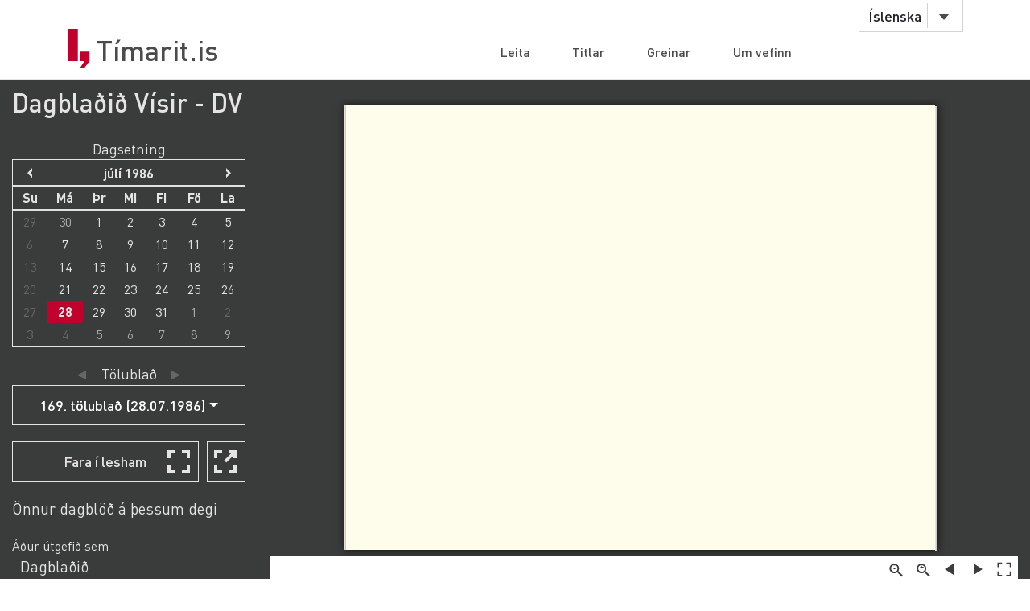

--- FILE ---
content_type: text/html;charset=UTF-8
request_url: https://timarit.is/page/2518441?lang=is
body_size: 40284
content:
<!DOCTYPE html>
<html lang="is">
<head>

  <link rel="canonical" href="https://timarit.is/page/2518441" />
  
  
	<meta content="text/html; charset=utf-8" http-equiv="content-type" />
	<meta name="viewport" content="width=device-width, initial-scale=1.0" />
	<meta content="is" name="language" />
	<meta content="is" name="DC.Language" />
	<meta content="Tímarit.is" name="DC.Title" />
	<meta content="Service" name="DC.Type" />
	<meta content="http://www.landsbokasafn.is" name="DC.Identifier" />
	<meta content="Landsbókasafn Íslands - Háskólabókasafn" name="DC.Creator" />
	<meta content="Landsbókasafn Íslands - Háskólabókasafn" name="DC.Publisher" />
	<meta
		content="Landsbókasafn Íslands - Háskólabókasafn, Þjóðarbókhlöðunni, Arngrímsgötu 3 - 107 Reykjavík"
		name="copyright" />
	<meta content="Tímarit.is er stafrænt safn sem veitir aðgang að milljónum myndaðra blaðsíðna á stafrænu formi af þeim prentaða menningararfi sem varðveittur er í blöðum og tímaritum frá Færeyjum, Grænlandi og Íslandi." name="description">
	
	
	
	  <meta property="og:title" content="Dagblaðið Vísir - DV - 169. tölublað (28.07.1986), Blaðsíða 18"/>
	  <meta property="og:description" content="Dagblað. Fréttablað. Tölublaðsnúmerin fylgja Dagblaðinu og Vísi til ársins 2002. Fyrsta tölublað sameinaðra blaðanna er því 262. tölublað 71. og 7. árgangs."/>
	  
	  <meta property="og:image" content="https://timarit.is/files/49682361/ogimage.jpg"/>	
	
	
	 
	<meta content="all" name="audience" />
	<meta content="index,follow" name="robots" />
	
	<meta content="30" name="revisit-after" />

	<link rel="shortcut icon" href="/favicon-e1d25206ceac539725ea84e8134251ee.ico" />
	<link type="text/css" rel="stylesheet" href="/css/styles-8d3e88049b504dbb986c13099937d467.css">
	<link type="text/css" rel="stylesheet" href="/css/jquery-ui-4ff3eaf9d5e1afbc46861203dbe649f1.css">
	<link type="text/css" rel="stylesheet" href="/css/additional-549aa7e7cdccbd5591d02a5c4bf08c12.css">

	<script src="/javascript/htmx.min-7e9c374d75c23ad1d811715d41ac89f1.js"></script>
	<script src="/javascript/jquery.min-a09e13ee94d51c524b7e2a728c7d4039.js"></script>
	<script src="/javascript/jquery-ui.min-0a497d4661df7b82feee14332ce0bdaf.js"></script>
	<script src="/javascript/jquery.datepicker-is-4d740800915f993dcea7bd78c8071199.js"></script>

	<script src="/javascript/scrollreveal.min-126cb7c432914f6c726ff146110dcb75.js"></script>
	<script src="/javascript/jquery.matchHeight-min-abe502808587cd6efbddd710fb2a5af8.js"></script>
	
	<script src="/javascript/popper.min-56456db9d72a4b380ed3cb63095e6022.js"></script>
	<script src="/javascript/bootstrap.min-0a958254db529f99f475080fe2a6dcdb.js"></script>
	
	<script src="/javascript/scripts-d808f20b4c198961283300dea5f4dd0b.js"></script>
	<script src="/javascript/popover.min-2124328181628bda562bb9fd940b5fc0.js"></script>
  
  
	<script>
	  (function(i,s,o,g,r,a,m){i['GoogleAnalyticsObject']=r;i[r]=i[r]||function(){
	  (i[r].q=i[r].q||[]).push(arguments)},i[r].l=1*new Date();a=s.createElement(o),
	  m=s.getElementsByTagName(o)[0];a.async=1;a.src=g;m.parentNode.insertBefore(a,m)
	  })(window,document,'script','//www.google-analytics.com/analytics.js','ga');
	
	  ga('create', 'UA-19666866-1', 'auto');
	  ga('set', 'anonymizeIp', true);
	  ga('send', 'pageview');  
	</script>
	
  
  <script defer data-domain="timarit.is" src="https://t.landsbokasafn.is/js/script.outbound-links.tagged-events.js"></script>
  <script>
    function pageview() {
      if (typeof plausible !== "undefined") {
        const url = new URL(location.href)
        const queryParams = new URLSearchParams(location.search)
        let customUrl = url.protocol + "//" + url.hostname + url.pathname.replace(/\/$/, '')
        plausible('pageview', { u: customUrl + window.location.search })
      } // else tracking script not loaded
    }
    </script>
  
  
  
	<script>
	  function gaTrackEvent(eventCategory, eventAction, eventLabel){
		
			ga('send', 'event', eventCategory, eventAction, eventLabel);
	  
	  }
	</script>
  

  <title>Dagblaðið Vísir - DV - 28.07.1986 - Tímarit.is</title>

  <link rel="stylesheet" href="/css/tempusdominus-bootstrap-4.min-2982e57479d9e75bc982fd514d4915c2.css" />  
  <script src="/javascript/moment-with-locales.min-61034516b55d26ff9b73e544ddd0dd00.js"></script>
  <script src="/javascript/tempusdominus-bootstrap-4-a9e9210eaf330ddbba97791f0172f92e.js"></script>
  
  <link type="text/css" rel="stylesheet" href="/css/issue-0bda477c6fa839fee45749945c8ac126.css?v311">
  <script src="/javascript/issue-dd3fd4af0c02e5212dbfd9d9bb4ef19c.js?v312"></script>
  
  <script>  

var serverUrl="https:\/\/timarit.is";
var baseUrl="\/";

var da=[];
var i2p = [{"key":190664,"value":"02.06.1986"},{"key":190666,"value":"03.06.1986"},{"key":190667,"value":"04.06.1986"},{"key":190668,"value":"05.06.1986"},{"key":190669,"value":"06.06.1986"},{"key":190672,"value":"07.06.1986"},{"key":190674,"value":"09.06.1986"},{"key":190675,"value":"10.06.1986"},{"key":190676,"value":"11.06.1986"},{"key":190677,"value":"12.06.1986"},{"key":190678,"value":"13.06.1986"},{"key":190681,"value":"14.06.1986"},{"key":190683,"value":"16.06.1986"},{"key":190684,"value":"18.06.1986"},{"key":190685,"value":"19.06.1986"},{"key":190686,"value":"20.06.1986"},{"key":190689,"value":"21.06.1986"},{"key":190691,"value":"23.06.1986"},{"key":190692,"value":"24.06.1986"},{"key":190693,"value":"25.06.1986"},{"key":190694,"value":"26.06.1986"},{"key":190695,"value":"27.06.1986"},{"key":190698,"value":"28.06.1986"},{"key":190701,"value":"30.06.1986"},{"key":190702,"value":"01.07.1986"},{"key":190703,"value":"02.07.1986"},{"key":190704,"value":"03.07.1986"},{"key":190705,"value":"04.07.1986"},{"key":190708,"value":"05.07.1986"},{"key":190710,"value":"07.07.1986"},{"key":190711,"value":"08.07.1986"},{"key":190712,"value":"09.07.1986"},{"key":190713,"value":"10.07.1986"},{"key":190714,"value":"11.07.1986"},{"key":190717,"value":"12.07.1986"},{"key":190719,"value":"14.07.1986"},{"key":190720,"value":"15.07.1986"},{"key":190721,"value":"16.07.1986"},{"key":190722,"value":"17.07.1986"},{"key":190723,"value":"18.07.1986"},{"key":190726,"value":"19.07.1986"},{"key":190728,"value":"21.07.1986"},{"key":190729,"value":"22.07.1986"},{"key":190730,"value":"23.07.1986"},{"key":190731,"value":"24.07.1986"},{"key":190732,"value":"25.07.1986"},{"key":190735,"value":"26.07.1986"},{"key":190737,"value":"28.07.1986"},{"key":190738,"value":"29.07.1986"},{"key":190739,"value":"30.07.1986"},{"key":190740,"value":"31.07.1986"},{"key":190741,"value":"01.08.1986"},{"key":190745,"value":"05.08.1986"},{"key":190746,"value":"06.08.1986"},{"key":190747,"value":"07.08.1986"},{"key":190748,"value":"08.08.1986"},{"key":190751,"value":"09.08.1986"},{"key":190753,"value":"11.08.1986"},{"key":190754,"value":"12.08.1986"},{"key":190755,"value":"13.08.1986"},{"key":190756,"value":"14.08.1986"},{"key":190757,"value":"15.08.1986"},{"key":190760,"value":"16.08.1986"},{"key":190762,"value":"18.08.1986"},{"key":190763,"value":"19.08.1986"},{"key":190764,"value":"20.08.1986"},{"key":190765,"value":"21.08.1986"},{"key":190766,"value":"22.08.1986"},{"key":190769,"value":"23.08.1986"},{"key":190771,"value":"25.08.1986"},{"key":190772,"value":"26.08.1986"},{"key":190773,"value":"27.08.1986"},{"key":190774,"value":"28.08.1986"},{"key":190775,"value":"29.08.1986"},{"key":190778,"value":"30.08.1986"}];   
var issueId = 190737;  
var issueDate = "28.07.1986";
var exactIssueDate = "28.07.1986";  
var publicationId = 255;  
var selectLabel = "Velja" + " ...";  
var publicationName = "Dagbla\u00F0i\u00F0 V\u00EDsir - DV";
var pageLabel="Bla\u00F0s\u00ED\u00F0a"+" ";

var createIframe = function() {
  var self = this;
  $('<iframe>', {
      src: "\/page\/2518441?iabr=on\u0026ui=embed",
      id: 'iframeViewer',
      frameborder: 0,
      onload: function () {
          self.isIframeLoaded = true;
      }
  }).appendTo('#iframeContainer');
};

/********************************************
* dev: datepicker bootstrap vs. jquery
*********************************************/
var isJqueryDatePicker = false;
//var isJqueryDatePicker = !('ontouchstart' in window);

$(function() {
	
	if(isJqueryDatePicker){
		var jqueryDatePickerUrl="\/css\/jquery-datepicker-b2a241645e98cec2c6e221d6bd31c55c.css";
		$('head').append('<link rel="stylesheet" type="text/css" href="'+jqueryDatePickerUrl+'">');
	}
		
	createIframe();
	jQuery("#iframeViewer").addClass("iframeViewerOn");
	resizeWin();
  
	for (var i=0;i<i2p.length;i++ ) {
      da[i2p[i].value]=i2p[i].key;    
   	  if (enabledDates.filter(function(e) { return e._i === i2p[i].value; }).length == 0) {
        var enabledMoment = moment(i2p[i].value, 'DD.MM.YYYY');
     	enabledDates.push(enabledMoment);
   	  }  
  	} 
	
	if(isJqueryDatePicker==false){
	
		var bsDatePickerTooltips = {
	     today: "\u00ED dag",
	     clear: "Hreinsa",
	     close: "loka",
	     selectMonth: "velja m\u00E1nu\u00F0",
	     prevMonth: "fyrri m\u00E1nu\u00F0ur",
	     nextMonth: "n\u00E6sti m\u00E1nu\u00F0ur",
	     selectYear: "velja \u00E1r",
	     prevYear: "fyrra \u00E1r",
	     nextYear: "n\u00E6sta \u00E1r",
	     selectDecade: "velja \u00E1ratug",
	     prevDecade: "fyrri \u00E1ratugur",
	     nextDecade: "n\u00E6sti \u00E1ratugur",
	     prevCentury: "fyrra \u00F6ld",
	     nextCentury: "n\u00E6sta \u00F6ld"
	   }
  
	   $('#datepicker').datetimepicker({
	       inline: true,
	       sideBySide: false,
	       locale: "is",
	       format: 'DD.MM.YYYY',
	       defaultDate: moment("28.07.1986", 'DD.MM.YYYY'),
	       minDate: moment("26.11.1981", 'DD.MM.YYYY'),
	       maxDate: moment("15.05.2021", 'DD.MM.YYYY'),
	       enabledDates: enabledDates,
	       tooltips: bsDatePickerTooltips
	   });
	
	   $("#datepicker").on("change.datetimepicker", function (e) {
	     var theFormattedDate = e.date.format('DD.MM.YYYY');
	     //console.log("change.datetimepicker theFormattedDate: "+theFormattedDate);
	     selectDate(theFormattedDate, null);
	   });
	   $("#datepicker").on("update.datetimepicker", function (e) {
		   if(e.change=='M'){
		     var theFirstDayOfMonth = e.firstOfMonthDate;
		     //console.log("update.datetimepicker theFirstDayOfMonth: " + theFirstDayOfMonth.format('DD.MM.YYYY'));     
		     enableDaysOnMonth(theFirstDayOfMonth);
		   }
	   });
	   $("#datepicker").on("error.datetimepicker", function (e) {
	     //console.log("error.datetimepicker >>>" + e.date + " : " + e.oldDate );
	     $("#errorDiv").show(); 
	   });
	   
	} else {

	  $("#datepicker").datepicker({
	      dateFormat: "dd.mm.yy",
	      changeMonth: true,
	      changeYear: true,
	      firstDay: "is"=='is'?0:1,
	          
	      defaultDate: "28.07.1986",
	      minDate: "26.11.1981",
	      maxDate: "15.05.2021",
	      yearRange: "1981:2021",
	      
	      onChangeMonthYear: changeMonthYearDate,
	      onSelect: selectDate,
	      beforeShowDay: showDayDate
	   });
  
	}
	
	//********************
  
  $("#bsVolSelect a").bind("click", bsVolChange);
  $("#bsTblSelect a").bind("click", bsTblChange);  
  $("#bsArtSelect a").bind("click", bsArtChange);
  $("#sameDayLink").bind("click", sameDayClick);
  $("#downloadIssueLink").bind("click", downloadIssueClick);
  $("#downloadArticleLink").bind("click", downloadArticleClick);
  $("#downloadIssueLinkAdmin").bind("click", downloadIssueClick);
  $("#downloadArticleLinkAdmin").bind("click", downloadArticleClick);
  $(".supplementOrParentLink").bind("click", supplementOrParentClick);
  $("#readModeButton").bind("click", issueGoFullscreen);
  $("#readModeButton2").bind("click", issueGoFullscreen);
  $("#downloadTextFiles").bind("click", downloadTextFilesClick);
  $("#goToSkraning").bind("click", goToSkraningClick);
  
  $("#publicationHeadline").bind("click", scrollToPubInfo);
  
  initArticle();
  
  $(".prevNextNav").bind("click", prevNextNavClick);
  prevNextNavStateCheck();
  
  if($("#bsArtSelect a.active").attr("data-id")==""){
		$("#issueArticlesDownload").hide();
		$("#issueArticlesDownloadAdmin").hide();
  } else {
	if($("#bsArtSelect a.active").attr("data-download")=="true"){
		$("#issueArticlesDownload").show();
		$("#issueArticlesDownloadAdmin").hide();
	} else {
		$("#issueArticlesDownload").hide();
		$("#issueArticlesDownloadAdmin").show();
	}
  }
  
  // accessibility
  $(".datepicker").find("th.next,th.prev").each(function( index ) {
  	$(this).prepend('<span style="display:none;">'+$(this).find("span").attr("title")+'</span>');
  });	
  $(".ui-datepicker-month").attr("title","velja m\u00E1nu\u00F0");
  $(".ui-datepicker-year").attr("title","velja \u00E1r");
  $(".ui-datepicker-month").attr("aria-label","velja m\u00E1nu\u00F0");
  $(".ui-datepicker-year").attr("aria-label","velja \u00E1r");
  
  $(window).resize(resizeWin);
  
  jQuery("#iframeViewer").focus();

});

  </script>
	
</head>
<body>
  <div id="wrapper">
    
			<!-- Red ribbon banner -->
			
				
			
			<div id="header">
				<div class="container">
					<div class="row">
						<div class="col-md-3 col-sm-4">
							<strong class="logo type2"><a href="/">Tímarit.is</a></strong>
						</div>
						<div class="col-md-9 col-sm-8">
							<nav class="nav-bar navbar-expand-md">
								<div class="tools">
									<div class="lang">
										
										<a href="#"
											data-toggle="dropdown" class="btn btn-default btn-select">Íslenska</a>
										
										
										
										<ul class="dropdown-menu">
											<li class="dropdown-item"><a href="?lang=en">English</a></li>
											<li class="dropdown-item"><a href="?lang=is">Íslenska</a></li>
											<li class="dropdown-item"><a href="?lang=da">Dansk</a></li>
											<li class="dropdown-item"><a href="?lang=fo">Færøsk</a></li>
											<li class="dropdown-item"><a href="?lang=kl">Kalaallisut</a></li>
										</ul>
									</div>
									<!-- lang -->
									
									<!-- user -->
									
										
								</div>
								<!-- tools -->
								<ul id="main-nav" class="collapse navbar-collapse">
									<li><a
										href="/">Leita</a></li>
									<li><a
										href="/titles">Titlar</a></li>
									<li><a
										href="/articles">Greinar</a></li>
									<li><a
										href="/about">Um vefinn</a></li>
								</ul>
								<!-- </div>tools -->
							</nav>
							<!-- nav-bar -->
							<span class="btn-menu d-block d-md-none collapse navbar-collapse"
								data-target="#navDrop"><span>menu</span></span>
						</div>
					</div>
				</div>
				<!-- container -->
			</div>
			<!-- header -->
			<!-- <figure class="visual bg-img type2">
					<img th:src="@{/images/img-12.jpg}" alt="#">
				</figure> -->
			<!-- visual -->
		

    <section class="info-section" style="background-color: #3a3b3b; padding-bottom: 0px;">
    
      <!-- <div style=""><img th:src="@{/images/fullscreen_fff.png}" style="width:50px;position:absolute;right:0"/></div> -->
      <div class="container-fluid">
      
       <div class="row" id="wraprow">
         <!-- outer col 1/2 -->
         <div class="col-12 col-lg-4 col-xl-3 order-lg-first" id="issueNavDiv">
              <h2 style="margin-top: 10px;" class="">
            	<a href="#pubInfoBottom" 
            		id="publicationHeadline"
            		style="color: #e4e4e4;" 
            		title="Sjá nánar">Dagblaðið Vísir - DV</a>
              </h2>

              <div class="" style="margin-bottom: 25px;"></div>
              
              
              <div class="row" id="errorDiv" style="margin-bottom:20px;display:none;" >
                <div class="col-sm-12 text-danger">Hér hefur orðið villa. </div>
              </div>
              
              <div class="row">
                 <!-- inner col 1/2 -->
	               <div class="col-12 col-lg-12 col-md-6 col-sm-12">
	              
		                <div class="row" style="margin-bottom:20px;">
		                    <div class="col-12 col-sm-11 col-md-12 text-center issueLabel" >
                          <span style="font-size:1.1em;">Dagsetning</span>
                        </div>
			                <div class="col-sm-12" id="datepicker"></div>
			              </div>
		             </div>
		             <!-- end inner col 1/2 -->
	               <!-- inner col 2/2 -->
	               <div class="col-12 col-lg-12 col-md-6 col-sm-11">
	              
		              
		
		              <div class="row" >
                    <div class="col-12 col-sm-11 col-md-12 text-center issueLabel" >
	                    <a class="prevNextNav prevNav " href="#" title="fyrra eintak">&#x25c4;</a>
	                    <span class="inlineLabel">Tölublað</span>
	                    <a class="prevNextNav nextNav" href="#" title="næsta eintak">&#x25ba;</a>
                    </div>
                    <div class="col-12 col-sm-11 col-md-12 dropdown" >

                      <button type="button" class="btn btn-nav dropdown-toggle" data-toggle="dropdown">
                        <!--  Dropdown button -->
                      </button>
                      <div id="bsTblSelect" class="dropdown-menu">
                        <a class="dropdown-item active" href="#"
                          data-id="190737"
                          data-download="false">169. tölublað (28.07.1986)</a>
                      </div>
                      
                    </div> 
                  </div>
                  
                  <div class="row hidden" id="issueDownload">
	                <div class="col-12 col-sm-11 col-md-12 text-center">
	                  <a id="downloadIssueLink" href="#">Sækja þetta tölublað</a>
	                </div>
	              </div>
	              
	              
		              
		              <div class="row navTopMargin hidden" id="issueArticles">
		                 <div class="col-12 col-sm-11 col-md-12 text-center issueLabel" >
                      <a class="prevNextNav prevNav ignoreZeroIndex" href="#" title="fyrri grein">&#x25c4;</a>
                      <span class="inlineLabel">Grein</span>
                      <a class="prevNextNav nextNav" href="#" title="næsta grein">&#x25ba;</a>
                    </div>
		                <div class="col-12 col-sm-11 col-md-12 dropdown">
		                  
		                  <button type="button" class="btn btn-nav dropdown-toggle" data-toggle="dropdown">
                        <!--  Dropdown button -->
                      </button>
                      <div id="bsArtSelect" class="dropdown-menu">
                        <a class="dropdown-item active" href="#" data-id="" data-gegnirid="">Velja ...</a>
                        
                      </div>
                      
		                </div>
		              </div>

		              <div class="row hidden" id="issueArticlesDownload">
		                <div class="col-12 col-sm-11 col-md-12 text-center">
		                  <a id="downloadArticleLink" href="#">Sækja þessa grein</a>
		                </div>
		              </div>
		              
		              
		              
		              <div class="row navTopMargin" id="readMode">
		                <div class="col-12 col-sm-11 col-md-12 text-center">
		                  <button class="btn btn-nav" style="background-image: url(/images/fullscreen_48px-db66fa1ab4374f331c5b6469c1a45b42.svg);" 
		                  	id="readModeButton">Fara í lesham</button>
		                  <button class="btn btn-nav" style="background-image: url(/images/newwindow_48px-06cb36aaf91668d4d171b79cc7cdcaf8.svg);" 
		                  	id="readModeButton2" title="Fara í lesham: Skoða í nýjum glugga" aria-label="Skoða í nýjum glugga">&nbsp;</button>
		                </div>
		              </div>

		              <div class="row navTopMargin">
		                <div class="col-12 col-sm-11 col-md-12">
		                  <a id="sameDayLink" href="#">Önnur dagblöð á þessum degi</a>
		                </div>
		              </div>
		              
		              
		              
		              
		              
                  <div class="row" id="supplements">
                    <div class="col-12 col-sm-11 col-md-12" style="margin-top:20px;">Áður útgefið sem</div>
                    <div class="col-sm-10" style="margin-left:10px;">
                      <a  class="followsOrFollowedByLink" href="/publication/260">Dagblaðið</a><br/>
                    </div>
                    <div class="col-sm-10" style="margin-left:10px;">
                      <a  class="followsOrFollowedByLink" href="/publication/54">Vísir</a><br/>
                    </div>
                  </div>
		              
		              
		              
		              <div id="instructionsDiv" class="row navTopMargin">
		                <div class="col-12 col-sm-11 col-md-12">
		                  <a id="instructionsLink" href="/instructions-7c1f8e8599ef4ccd2962a8d2b9fbd9eb.pdf">Leiðbeiningar (PDF)</a>
		                  
		                </div>
		              </div>
		              
		              <div class="row" >
                    <div class="col-sm-10" style="margin-top:20px;"></div>
                    <div class="col-sm-10" style="margin-bottom:20px;"></div>
                  </div>

		            </div>
	          </div>
	          <!-- end inner col 2/2 -->
         </div>
        <!-- end outer col 1/2 -->
        <!-- outer col 2/2 -->
        <div class="col-12 col-lg-8 col-xl-9 order-first">
          <br/>
          
          <!-- BookReader -->
          <div id="iframeContainer"></div>
          <script> 
          	jQuery("#iframeContainer").addClass("z100");
          </script>
    
    	  <!-- Bots, or javascript disabled -->
          <div id="hiddenNavIncl" class="noIframeNav">        
			<p class="bookDisplayInfoValue" 
				title="Dagblaðið Vísir - DV - 28.07.1986, Blaðsíða 18">Dagblaðið Vísir - DV - 28.07.1986, Blaðsíða 18</p>
			<a href="/files/49682361">
			  <img style="height:100px;" 
				src="/files/49682364" alt="Dagblaðið Vísir - DV - 28.07.1986, Blaðsíða 18" title="Dagblaðið Vísir - DV - 28.07.1986, Blaðsíða 18"/>
			</a>
			<div style="height:70px;overflow:scroll;">﻿18
MÁNUDAGUR 28. JÚLÍ 1986.
Iþróttir
i Spánverjinn
| vann
j	Wilander
j - í úrslitum í tennis
I Það urðu óvænt úrslit á opna
&quot; sænska meistaramótinu í tennis
I sem lauk í Bástad í gær. Til úr-
■ slita léku Svíinn Mats Wilander
I og Spónverjinn Emilio Sanchez.
ISpánverjinn fór með sigur af
hólmi eftir æsispennandi og
Iskemmtilega úrslitaviðureign.
Hann sigraði 7-6, 4-6 og 64.
| Spánverjinn Sanchez var að
Ivonum ánægður með sigurinn.
„Þetta er stærsti sigurinn á mín-
Ium ferli,“ sagði hann. Hann hafði
þó sigrað í tveim minni háttar
I mótum fyrr á árinu. Sanchez
* vann Stefan Edberg í undanúr-
I slitum.
I Wilanderhafðiekkiáðurtapað
■ leik í Bástad og það þó hann
I hefði leikið þar 22 leiki á ferlin-
_ um. Hann vann „Svíabanann“
I Mecier í undanúrslitum.
.	-SMJ
I
• Ballesteros.
Ballesteros
meistari
- í Hollandi
Spánveijinn frægi, Severiano
Ballesteros, sigraði með miklum
yfirburðum á opna hollenska
meistaramótinu í golfi sem lauk
í Noordwijk í gær. Lék hringina
góra á 271 höggi ( 69, 63, 71 og
68) og varð átta höggum á undan
næsta manni. Það var landi
hans, Jose Rivero, sem lék á 279
höggum. Síðan komu Philip
Parkin, Bretlandi, og Vicente
Femandes, Argentínu, á 280
höggum.	hsím
Markvörður
Marokkó
- til Majorka
Baddou Zaki, Marokkó, sem
þótti einn albesti markvörðurinn
í heimsmeistarakeppninni í
Mexíkó í sumar, skrifaði í gær
undir samning við spánska liðið
Majorka sem vann sér sæti í 1.
deild í vor. Sþánska félagið
greiddi rúmar fimm milljónir
króna fyrir leikmanninn. Hann
lék áður með Wydad i Casa-
blanca og var fyrirliði HM-liðs
Marokkó.	hsím
Þorsteinn Geirsson (nr. 15) skorar fyrra mark Blikanna með fallegu skoti.
DV-mynd Brynjar Gauti.
„Við förum ekki niður “
- sagði Jón Hermannsson þjálfari UBKf eftir 2-2 jafntefli við ÍBV
„Við vorum mjög slakir í þessum leik
og það er greinilegt að þreyta situr í leik-
mönnum mínum eftir bikarleikinn erfiða.
Við förum hins vegar ekki niður í aðra
deild,“ sagði Jón Hermannsson, þjálfari
UBK, eftir að lið hans hafði gert jafntefli
við Vestmannaeyinga á Kópavogsvelli á
laugardag. Hvort liðið skoraði tvö mörk
eftir að Blikamir höfðu verið 2-0 yfir í
hálfleik. Þama áttust við tvö neðstu lið
deildarinnar og jafntefli var því vonbrigði
fyrir bæði liðin sem þurftu svo sannarlega
á þrem stigum að halda.
Blikarnir betri
í fyrri hálfleik
Liðin þreifuðu rólega fyrir sér í byrjun
leiksins en á 13. mínútu náðu Blikamir for-
ustunni í leiknum með fallegu marki.
Aukaspyma var dæmd á ÍBV rétt fyrir utan
hægra vítateigshomið. Guðmundur Valur
Sigurðsson renndi boltanum til hliðar inn í
vítateiginn og þaðan skaut Þorsteinn Geirs-
son föstu skoti í netið hjá Vestmannaeyja-
liðinu.
Um miðjan hálfleikinn vom þeir félagar
aftur á ferðinni þegar Guðmundur Valur
gaf vel fyrir mark ÍBV en Þorsteinn skall-
aði rétt fram hjá. Vestmannaeyingar áttu
fáar umtalsverðar sóknir og mun meiri
kraftur var í Blikunum með Guðmund Val,
Þorstein og Rögnvald sem aðaldrifíjaðrir
liðsins. Hinn spræki framheiji þeirra, Jón
Þórir Jónsson, varð að yfírgefa völlinn rétt
fyrir hálfleik eftir mikið samstuð við Þor-
stein Gunnarsson, markvörð ÍBV. En rétt
eftir að Jón Þórir var borinn af leikvelli kom
annað mark Breiðabliks, reyndar á síðustu
mínútu fyrri hálfleiksins. Rögnvaldur fékk
knöttinn hægra megin í vítateignum og
þrumaði honum efst í bláhomið á marki
IBV. Algerlega óveijandi fyrir Þorstein
markvörð sem stóð sig mjög vel í leiknum.
Staðan 2-0 í hálfleik og flestir héldu að
úrslitin væru nú ráðin. En svo var aldeilis
ekki.
Eyjamenn gáfust
ekki upp
Vestmannaeyingar komu ákveðnir til
leiks í síðari bálfleik og á 49. mínútu var
dæmd vítaspyma á UBK eftir að boltinn fór
í hönd eins vamarmanns þeirra. Jóhann
Georgsson skoraði úr vítaspymunni og nú
gat allt gerst. En það vom Blikamir sem
náðu yfirhendinni eftir markið og Þorsteinn
Gunnarsson bjargaði glæsilega í tvígang.
Fyrst var Kögnvaldur í dauðafæri eftir send-
ingu Ingjaldar en Þorsteinn varði og
örstuttu síðar komst Guðmundur Guð-
mundsson í gegn en Þorsteinn bjargaði enn
einu sinni. Og þegar hér var komið sögu
urðu þáttaskil í leiknum. Ómar Jóhannes-
son var sendur inn á og þessi skipting
virkaði eins og vítamínsprauta á Vest-
mannaeyinga. Á sama tíma var eins og
Blikamir misstu móðinn. Og á 81. mínútu,
eftir þungar sóknir, tókst Eyjamönnum að
jafna. Umadeild aukaspyma var dæmd rétt
utan vítateigs UBK og Jóhann Georgsson
skaut hörkuskoti í stöng Blikamarksins og
boltinn hrökk beint út þar sem Sighvatur
Bjamason fleygði sér fram og skallaði
knöttinn inn fyrir marklínuna og þar með
höfðu Vestmannaeyingar náð jöfnu, 2-2.
Síðustu mínútumar voru Eyjamenn mun
nær því að skora þriðja markið en Tómas
Tómasson missti boltann frá sér í upplögðu
færi og Öm Bjamason varði gott skot frá
Tómasi skömmu síðar.
Jafnteflið var því staðreynd og Eyjamenn
em svo gott sem fallnir þrátt fyrir að hafa
sýnt svo mikla baráttu og tekist að jafna
leikinn. Blikamir eiga enn ágæta möguleika
á að halda sæti sínu en til þess verða þeir
að spila mun betur. Þorsteinn Geirsson var
besti maður þeirra og þeir Iíögnvaldur,
Guðmundur Valur og Ingvaldur stóðu sig
vel. Ómar Jóhannesson var mjög góður þær
30 mínútur sem hann spilaði. Lið Eyja-
manna virkaði mun betur eftir að Ómar kom
inn á, eins og fyrr segir. Einnig var Þor-
steinn mjög góður í marki Eyjamanna, aðrir
vom í meðallagi.
Liðin vom þannig skipuð:
UBK: Öm Bjamason, Heiðar Heiðarsson,
Ingvaldur Gústafsson, Magnús Magnússon,
Ólafur Bjömsson, Jón Þórir Jónsson
(Steindór Elíasson 44. mín.) Helgi Ingason
(Gunnar Gylfason 58. mín.) Guðmundur
Guðmundsson, Guðmundur Valur Sigurðs-
son, Rögnvaldur Rögnvaldsson, Þorsteinn
Geirsson.
ÍBV: Þorsteinn Gunnarsson, Þórður Hall-
grímsson, Viðar Elíasson, Elías Friðriksson,
Jón Bragi Amarsson, Sighvatur Bjamason,
Ingi Sigurðsson, Bergur Ágústsson, Lúðvík
Bergvinsson (Tómas Tómasson 70. mín.),
Jón Atli Gunnarsson (Ómar Jóhannesson
60. mín.) Jóhann Georgsson.
Dómari var Þóroddur Hjaltalín og dæmdi
hann vel. Línuverðir vom Baldur Scheving
og Ólafur Ragnarsson.
Gult spjald: Bergur Ágústsson, ÍBV.
Maður leiksins: Þorsteinn Geirsson,
UBK.
Róbert.
Samveldisleikamir í Edinborg:
Kanadamaðurinn
kom langfyrstur
Daley Thompson - byrjar vöm sína
í ti [ílhro, Uinni f
Það var talsvert spenna á Samveld-
isleikunum í Edinborg í gær en keppni
er þar nú í fúllum gangi. 1 úrslitum
100 m hlaupsins hafði Kanadamaður-
inn Ben Johnson algjöra yfirburði.
Sigraði á 10,07 sek. en harrn er nú án
efa fljótasti maður heims. í forkeppn-
inni var hann í algjörum sérflokki.
Það merkilega var að í fréttaskeytum
Reuters af leikunum var ekkert getið
um hveijir komu næstir Johnson í
úrslitahlaupinu.
Keppnin í tugþraut hefst í dag og
þar verða allra augu á ólympíumeist-
aranum Daley Thompson, Englandi.
Það er ekki oft sem hann keppir í tug-
þrautinni en þegar hann er með má
alltaf húast við stórafrekum. Thomp-
Óvænt úrslit í 400 m hlaupunum
son varð ólympíumeistari í Moskvu
1980 og einnig í Los Angeles 1984. Á
nú einn heimsmetið í tugþrautinni eft-
ir að nýr stigaútreikningur tók gildi
en átti heimsmetið áður með Hingsen,
Vestur-Þýskalandi, sem hann sigraði
auðveldlega í keppninni í Los Ange-
les. Jafnaði þá heimsmet þess þýska.
Thompson er núverandi samveldis-
meistari og ekki er reiknað með að
nokkur geti gefið honum keppni í
Edinborg.
Keppni lauk í sjöþraut kvenna í gær
og var ótrúlega spennandi. Judy Simp-
son, Englandi, sigraði. Eftir spjótkast-
keppnina var hún 23 stigum á eftir
Jane Flomming. Ástralíu. en tókst að
Johnson
í mark
vinna muninn upp í síðustu greininni,
800 m hlaupinu. Sigraði með fjögurra
stiga mun.
Mjög óvænt úrslit urðu í 400 m,
bæði hjá körlum og konum. Ástralíu-
maðurinn Darren Clark, sem komst i
úrslit í 400 á ólympíuleikunum í LA
og varð þar fjórði, var talinn öruggur
með sigur. Það fór á annan veg. Enski
hlauparinn Roger Black hafði náð
honum eftir 200 m og hélt forustunni
til loka þrátt fyrir erfiðan mótvind í
lokin. í 400 m hlaupi kvenna var Kat-
hy Cook, Englandi, sigurstranglegust.
Hún lenti hins vegar á ystu brautinni
og eftir aðeins 60 metra hafði Dabbie
Flintoff náð henni og varð fyrst í mark.
hsím</div>	
			<div style="height:70px;overflow:scroll;">	
			  <span>
			    <a href="/page/2518424">Blaðsíða 1</a>
			    <br/>
			  </span><span>
			    <a href="/page/2518425">Blaðsíða 2</a>
			    <br/>
			  </span><span>
			    <a href="/page/2518426">Blaðsíða 3</a>
			    <br/>
			  </span><span>
			    <a href="/page/2518427">Blaðsíða 4</a>
			    <br/>
			  </span><span>
			    <a href="/page/2518428">Blaðsíða 5</a>
			    <br/>
			  </span><span>
			    <a href="/page/2518429">Blaðsíða 6</a>
			    <br/>
			  </span><span>
			    <a href="/page/2518430">Blaðsíða 7</a>
			    <br/>
			  </span><span>
			    <a href="/page/2518431">Blaðsíða 8</a>
			    <br/>
			  </span><span>
			    <a href="/page/2518432">Blaðsíða 9</a>
			    <br/>
			  </span><span>
			    <a href="/page/2518433">Blaðsíða 10</a>
			    <br/>
			  </span><span>
			    <a href="/page/2518434">Blaðsíða 11</a>
			    <br/>
			  </span><span>
			    <a href="/page/2518435">Blaðsíða 12</a>
			    <br/>
			  </span><span>
			    <a href="/page/2518436">Blaðsíða 13</a>
			    <br/>
			  </span><span>
			    <a href="/page/2518437">Blaðsíða 14</a>
			    <br/>
			  </span><span>
			    <a href="/page/2518438">Blaðsíða 15</a>
			    <br/>
			  </span><span>
			    <a href="/page/2518439">Blaðsíða 16</a>
			    <br/>
			  </span><span>
			    <a href="/page/2518440">Blaðsíða 17</a>
			    <br/>
			  </span><span>
			    <a href="/page/2518441">Blaðsíða 18</a>
			    <br/>
			  </span><span>
			    <a href="/page/2518442">Blaðsíða 19</a>
			    <br/>
			  </span><span>
			    <a href="/page/2518443">Blaðsíða 20</a>
			    <br/>
			  </span><span>
			    <a href="/page/2518444">Blaðsíða 21</a>
			    <br/>
			  </span><span>
			    <a href="/page/2518445">Blaðsíða 22</a>
			    <br/>
			  </span><span>
			    <a href="/page/2518446">Blaðsíða 23</a>
			    <br/>
			  </span><span>
			    <a href="/page/2518447">Blaðsíða 24</a>
			    <br/>
			  </span><span>
			    <a href="/page/2518448">Blaðsíða 25</a>
			    <br/>
			  </span><span>
			    <a href="/page/2518449">Blaðsíða 26</a>
			    <br/>
			  </span><span>
			    <a href="/page/2518450">Blaðsíða 27</a>
			    <br/>
			  </span><span>
			    <a href="/page/2518451">Blaðsíða 28</a>
			    <br/>
			  </span><span>
			    <a href="/page/2518452">Blaðsíða 29</a>
			    <br/>
			  </span><span>
			    <a href="/page/2518453">Blaðsíða 30</a>
			    <br/>
			  </span><span>
			    <a href="/page/2518454">Blaðsíða 31</a>
			    <br/>
			  </span><span>
			    <a href="/page/2518455">Blaðsíða 32</a>
			    <br/>
			  </span><span>
			    <a href="/page/2518456">Blaðsíða 33</a>
			    <br/>
			  </span><span>
			    <a href="/page/2518457">Blaðsíða 34</a>
			    <br/>
			  </span><span>
			    <a href="/page/2518458">Blaðsíða 35</a>
			    <br/>
			  </span><span>
			    <a href="/page/2518459">Blaðsíða 36</a>
			    <br/>
			  </span><span>
			    <a href="/page/2518460">Blaðsíða 37</a>
			    <br/>
			  </span><span>
			    <a href="/page/2518461">Blaðsíða 38</a>
			    <br/>
			  </span><span>
			    <a href="/page/2518462">Blaðsíða 39</a>
			    <br/>
			  </span><span>
			    <a href="/page/2518463">Blaðsíða 40</a>
			    <br/>
			  </span>
			</div>			
          </div> 
              
          <br/>
         </div>
         <!-- end outer col 2/2 -->
       </div>
       <!-- end row -->
       
       

      </div>
      <!-- end container -->
    </section>
    
    <div class="container" id="pubInfoSection"> 
	    <div class="row">  
	      <div class="col-sm-12 col-xl-6" style="margin-top:35px;">
	       <a data-name="title-details" data-id="255" href="#" style="display:none;">x</a>
	       <div class="filter-box" style="border:1px solid lightgray;padding:16px;">
	  		 <h3>Dagblaðið Vísir - DV</h3>
	  		 <div id="title-less-255"></div>
	  		 <div id="title-more-255" class="details-grid-closed"
	  		 	hx-get="/titles/details?id=255"
                hx-target="#title-more-255"
                hx-swap="outerHTML"
                hx-trigger="load"></div>
	  		 <div style="clear:both;"></div>
	       </div> 
	      </div>
	      <div class="col-sm-12 col-xl-6" style="margin-top:35px;">
	       <div class="filter-box" style="padding:16px;">
	  		 <h3>Beinir tenglar</h3>
			 <p>Ef þú vilt tengja á þennan titil, vinsamlegast notaðu þessa tengla:</p>
			 <p>
			 	<span>Tengja á þennan titil</span>: <span>Dagblaðið Vísir - DV</span><br/>
			 	<a style="font-weight:bold" 
			 	 href="/publication/255">https://timarit.is/publication/255</a>
			 </p>
			 <p style="display:none;">
			 	<span>Tengja á þetta tölublað</span>: <span id="directLinkToIssueText"></span><br/>
			 	<a style="font-weight:bold" id="directLinkToIssueLink" href="#"></a>
			 </p>
			 <p style="display:none;">
			 	<span>Tengja á þessa síðu</span>: <span id="directLinkToPageText"></span><br/>
			 	<a style="font-weight:bold" id="directLinkToPageLink" href="#"></a>
			 </p>
			 <p style="display:none;">
			 	<span>Tengja á þessa grein</span>: <span id="directLinkToArticleText"></span><br/>
			 	<a style="font-weight:bold" id="directLinkToArticleLink" href="#"></a>
			 </p>
			 <p style="min-height:43px;padding-left:57px;line-height:1em;background-size: 43px 43px;background-repeat: no-repeat;font-size:.9em;background-image: url(/images/error-b61815d797251beaa6431da20ce899fe.svg);">
			 	<span>Vinsamlegast ekki tengja beint á myndir eða PDF skjöl á Tímarit.is þar sem slíkar slóðir geta breyst án fyrirvara. Notið slóðirnar hér fyrir ofan til að tengja á vefinn.</span>
			 </p>
	       </div> 
	      </div>    
	      <div class="col-sm-12 col-xl-6" style="margin-top:5px;">
	       <div class="filter-box" style="padding:16px;">
	  		 <h3 id="issueActionsHeadline"></h3>
			 <p>Aðgerðir:</p>
			 <ul>
			 	<li><a id="downloadTextFiles" href="#" style="display:none;">Sækja textaskrár sem ZIP-skrá</a></li>
			 	
			 </ul>
	       </div> 
	      </div>
	    </div>
    </div>
    
    
			<footer id="footer">
				<div class="container">
					<div class="row row-56">
						<div class="col-md-4 col-sm-6 col-xs-12">
							<div class="head">
								<h3>Tímarit.is</h3>
							</div>
							<ul class="footer-nav">
								<li><a href="/titles">Titlar</a></li>
								<li><a href="/articles">Greinar</a></li>
								<li><a href="/about">Um vefinn</a></li>
								<li><a href="/wanted">Vöntunarlisti</a></li>
								<li><a href="/instructions-7c1f8e8599ef4ccd2962a8d2b9fbd9eb.pdf">Leiðbeiningar (PDF)</a></li>
								
							</ul>
						</div>
						<div class="col-md-4 hidden-sm hidden-xs">
							<div class="head">
								<h4>Skyldir vefir</h4>
							</div>
							<ul class="footer-nav">
								<li><a href="https://baekur.is/">Bækur.is</a></li>
								<li><a href="https://hljodsafn.is/">Hljóðsafn.is</a></li>
								<li><a href="https://handrit.is/">Handrit.is</a></li>
								<li><a
									href="https://landsbokasafn.is/index.php/vefir-safnsins"
									class="see-more">Sjá fleiri</a></li>
							</ul>
						</div>
						<div class="col-md-4 col-sm-6 col-xs-12">
							<div class="head">
								<figure class="logo">
									<a href="https://landsbokasafn.is"> <img
										src="/images/logo-footer-f3e544adb71453100e5ee832ae889073.png"
										alt="Landsbókasafn Íslands Háskólabókasafn">
									</a>
								</figure>
							</div>
							<address>Arngrímsgötu 3. 107 Reykjavík</address>
							<p>
								<strong><a href="tel:+3545255600">Sími / tel: + 354
										525 5600</a></strong>
							</p>
							<p>
								<strong><span class="tpostur" data-notandi="timarit"
									data-len="landsbokasafn.is">timarit (hjá) landsbokasafn.is</span></strong>
							</p>
						</div>
					</div>
				</div>
			</footer>
		

  </div>
  <!-- wrapper -->
</body>
</html>

--- FILE ---
content_type: text/html;charset=UTF-8
request_url: https://timarit.is/titles/details?id=255
body_size: 3598
content:

<footer id="title-more-footer-255" hx-swap-oob="true">
	<a data-name="title-details" data-id="255"
		class="see-less" title="Sjá nánar: Dagblaðið Vísir - DV 1981-2021"
		hx-on:click="
			$(this).parent().prev('div').toggleClass('details-grid-opened details-grid-closed');
			$(this).toggleClass('see-more see-less');
			$(this).parent().parent().find('p').slideToggle();">Sjá nánar</a>
	<script>
		$('#title-less-255').slideToggle();
	</script>
</footer>

<div id="title-more-255" class="details-grid-opened">
	<div style="overflow: hidden">
		
		
		
		
			<div class="details-left">Gerð af titli:</div>
			<div class="details-right">
				<a href="/titles?filteron=TYPE&amp;filterval=NEWSPAPER&amp;size=10">Dagblað</a>
			</div>
		
		
		
			<div class="details-left">Flokkur:</div>
			<div class="details-right">
				<a href="/titles?filteron=COLLECTION&amp;filterval=4&amp;size=10">Blöð og tímarit - Dagblöð</a>
			</div>
		
		
		
			<div class="details-left">Gegnir:</div>
			<div class="details-right">
				<a href="https://leitir.is/discovery/fulldisplay?vid=354ILC_NETWORK:10000_UNION&amp;context=L&amp;docid=alma991001360069706886" 
					target="_blank">991001360069706886</a>
			</div>
		
		
		
			<div class="details-left">ISSN:</div>
			<div class="details-right">1021-8254</div>
		
		
		
			<div class="details-left">Tungumál:</div>
			<div class="details-right">
				<a href="/titles?filteron=LANG&amp;filterval=isl&amp;size=10">Íslenska</a>
			</div>
		
		
		
			<div class="details-left">Árgangar:</div>
			<div class="details-right">41</div>
		
		
		
			<div class="details-left">Fjöldi tölublaða/hefta:</div>
			<div class="details-right">15794</div>
		
		
		
			<div class="details-left">Skráðar greinar:</div>
			<div class="details-right">
				<a href="/articles?articleFilterOn=TITLE&amp;publicationId=255&amp;size=10&amp;isByPublication=true">2</a>
			</div>
		
		
		
			<div class="details-left">Gefið út:</div>
			<div class="details-right">
				<span>1981-2021</span>
			</div>
		
		
		
			<div class="details-left">Myndað til:</div>
			<div class="details-right">
				<span>15.05.2021</span>
				<br/>
				
			</div>
		

		
			<div class="details-left">Útgáfustaðir:</div>
			<div class="details-right">
				<span>
					<a href="/titles?filteron=LOCATION&amp;filterval=18&amp;size=10">Reykjavík</a>
					(<a href="/titles?filteron=COUNTRY&amp;filterval=2&amp;size=10">Ísland</a>)
					<br>
				</span>
			</div>
		

		
		
		
		
		
		
		
		
		
			<div class="details-left">Efnisorð:</div>
			<div class="details-right">
				<span>
					<a href="/titles?filteron=SUBJECT&amp;filterval=Dagbl%C3%B6%C3%B0&amp;size=10">Dagblöð</a>
					<br>
				</span>
			</div>
		
		
		
			<div class="details-left">Lýsing:</div>
			<div class="details-right">
				<span>Dagblað. Fréttablað. Tölublaðsnúmerin fylgja Dagblaðinu og Vísi til ársins 2002. Fyrsta tölublað sameinaðra blaðanna er því 262. tölublað 71. og 7. árgangs.</span>
			</div>
		
		
		
			<div class="details-left">Styrktaraðili:</div>
			<div class="details-right">
				<a href="https://365.is/" 
					target="_blank">365 miðlar ehf</a>
			</div>
		
		
		
		
		
		
		
			<div class="details-left">Áður útgefið sem:</div>
			<div class="details-right">
				<span>
					<a href="/titles?filteron=PUB_ID&amp;filterval=260&amp;detailId=260&amp;size=10">Dagblaðið</a>
					<br>
				</span><span>
					<a href="/titles?filteron=PUB_ID&amp;filterval=54&amp;detailId=54&amp;size=10">Vísir</a>
					<br>
				</span>
			</div>
		
		
		

	</div>
</div>


